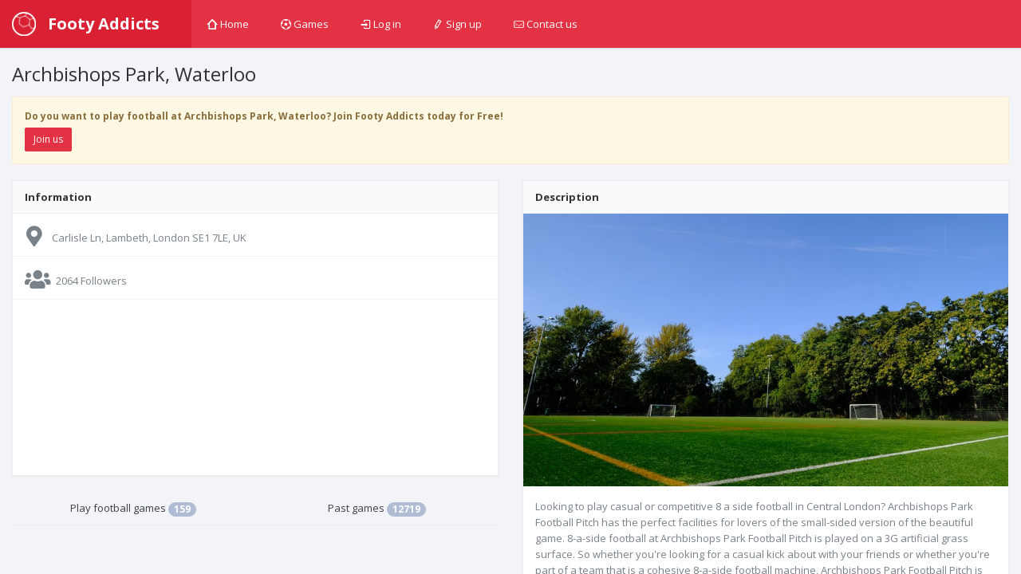

--- FILE ---
content_type: text/html; charset=utf-8
request_url: https://footyaddicts.com/football-venues/626-archbishops-park-waterloo-greater-london?page=253
body_size: 4622
content:
<!DOCTYPE html>
<html class='app'>
<head>
<title>Archbishops Park, Waterloo, Greater London, Football Venue | Footy Addicts - Play and find football games</title>
<meta name="description" content="Play football now - 5 a side football at Archbishops Park, Waterloo. Located in Carlisle Ln, Lambeth, London SE1 7LE, UK">
<meta name="keywords" content="football, venue, game">
<meta property="og:title" content="Archbishops Park, Waterloo, Greater London, Football Venue">
<link rel="shortcut icon" type="image/svg+xml" href="https://footyaddicts.com/vite/assets/favicon-NhcIk0bS.svg" />
<meta content='width=device-width, initial-scale=1, maximum-scale=1' name='viewport'>
<meta content='Footy Addicts is a social platform that connects football enthusiasts in your city. People use Footy Addicts to play football, organize games, socialize, keep fit and have fun!' name='description'>
<meta content='football games, play football, 5 a side, playfootball, 5 a side football, 5 side football, footballgames, play soccer' name='keywords'>
<link rel="stylesheet" media="all" href="https://footyaddicts.com/vite/assets/application-hwpgi4aT.css" />
<script src='https://js.braintreegateway.com/js/braintree-2.27.0.min.js'></script>
<script src='https://js.stripe.com/v3/'></script>
<script>
  (g=>{var h,a,k,p="The Google Maps JavaScript API",c="google",l="importLibrary",q="__ib__",m=document,b=window;b=b[c]||(b[c]={});var d=b.maps||(b.maps={}),r=new Set,e=new URLSearchParams,u=()=>h||(h=new Promise(async(f,n)=>{await (a=m.createElement("script"));e.set("libraries",[...r]+"");for(k in g)e.set(k.replace(/[A-Z]/g,t=>"_"+t[0].toLowerCase()),g[k]);e.set("callback",c+".maps."+q);a.src=`https://maps.${c}apis.com/maps/api/js?`+e;d[q]=f;a.onerror=()=>h=n(Error(p+" could not load."));a.nonce=m.querySelector("script[nonce]")?.nonce||"";m.head.append(a)}));d[l]?console.warn(p+" only loads once. Ignoring:",g):d[l]=(f,...n)=>r.add(f)&&u().then(()=>d[l](f,...n))})({
    language: "en",
    region: "GB",
    key: "AIzaSyDO3TU6H0xGeJL0bMD5FY8fJJDW_55uEUE",
    v: "weekly",
  });
</script>
<script>
//<![CDATA[
window.data={};data.stripe="pk_live_EzkEhpchIauv1CSjov3U04XZ";data.controller="Venues";data.action="show";data.locale="en";data.venue={"id":626,"name":"Archbishops Park, Waterloo","description":"Looking to play casual or competitive 8 a side football in Central London? Archbishops Park Football Pitch has the perfect facilities for lovers of the small-sided version of the beautiful game. 8-a-side football at Archbishops Park Football Pitch is played on a 3G artificial grass surface. So whether you're looking for a casual kick about with your friends or whether you're part of a team that is a cohesive 8-a-side football machine, Archbishops Park Football Pitch is the right choice for you.\r\n\r\nThe closest station when travelling is Waterloo or North Lambeth. The facility is located a short walk from here - for more details on how to access the facility please contact the venue.\r\n\r\n**Facilities**\r\n\r\n- 4G artificial pitch. Astro trainers only. No moulds or metal studs\r\n- Entrances on Lambeth Road / Carlisle Lane\r\n- Pitch located in the middle of park (cannot miss it)\r\n- Changing rooms and showers available\r\n- Limited street-parking available","address":"Carlisle Ln, Lambeth, London SE1 7LE, UK","latitude":51.496481,"longitude":-0.1155744,"location":[-0.1155744,51.496481],"followersCount":2064,"gamesCount":18095,"upcomingGamesCount":159,"timeZone":"Europe/London","followedByMe":false,"rating":4.5,"distance":0,"coverUrl":null,"ability":null,"phoneNumber":"02070955100","websiteUrl":"https://www.lambeth.gov.uk/leisure-centres/archbishops-park-sports-facilities","instagramUrl":"","facebookUrl":"","pitchesSummary":"Full 11 a side pitch, splitted in 2 x 8 a sides","publicTransport":""};
//]]>
</script>


<script src="https://footyaddicts.com/vite/assets/application-gnLc3F0Y.js" crossorigin="anonymous" type="module"></script><link rel="modulepreload" href="https://footyaddicts.com/vite/assets/client-zzaXh-3L.js" as="script" crossorigin="anonymous">
<link rel="modulepreload" href="https://footyaddicts.com/vite/assets/Chart-dkvg40Wx.js" as="script" crossorigin="anonymous">
<link rel="modulepreload" href="https://footyaddicts.com/vite/assets/money-fns-WzRHQ0yn.js" as="script" crossorigin="anonymous">
<link rel="modulepreload" href="https://footyaddicts.com/vite/assets/jsx-runtime-WFHcf0Ur.js" as="script" crossorigin="anonymous">
<meta name="csrf-param" content="authenticity_token" />
<meta name="csrf-token" content="2w3p6UoejdfJ+OTkWQko5RA56uuyKIdt9F1aJkfTIbDfRZ/pq5e5E+KoYbd1NpPZKp/1XGMpcRfdskq+jl9yrw==" />
</head>
<body id='venues_show'>
<div class='device-xs visible-xs'></div>
<div class='device-sm visible-sm'></div>
<div class='device-md visible-md'></div>
<div class='device-lg visible-lg'></div>
<section class='vbox'>
<header class='header header-md navbar navbar-fixed-top-xs box-shadow bg-danger'>
<div class='navbar-header aside-md dk'>
<a class='btn btn-link visible-xs' data-target='.mainmenu' data-toggle='dropdown'>
<i class='fas fa-bars'></i>
</a>
<a class='navbar-brand' href='/'>
<img class="m-r-sm hidden-sm hidden-xs" src="https://footyaddicts.com/vite/assets/ball-white-LEP5LFxk.png" />
<span class='hidden-nav-xs'>Footy Addicts</span>
</a>
<a class='btn btn-link visible-xs' data-target='.user' data-toggle='dropdown'>
<i class='fas fa-cog'></i>
</a>
</div>
<ul class='nav navbar-nav m-n hidden-xs nav-user mainmenu'>
<!-- / TODO: This should be a navigation helper -->
<ul class='nav navbar-nav m-n hidden-xs nav-user mainmenu'>
<li>
<a href="/"><i class='i i-home'></i>
Home
</a></li>
<li>
<a href="/football-games"><i class='i i-football'></i>
Games
</a></li>
<li>
<a href="/users/sign_in"><i class='i i-login'></i>
Log in
</a></li>
<li>
<a href="/users/sign_up"><i class='i i-pencil'></i>
Sign up
</a></li>
<li>
<a data-uv-lightbox='classic_widget' data-uv-link-color='#007dbf' data-uv-mode='support' data-uv-primary-color='#ff0000' href='javascript:void(0)'>
<i class='i i-mail'></i>
Contact us
</a>
</li>
</ul>
</ul>
</header>
<section>
<section class='hbox stretch'>
<section id='content'>
<section class='vbox'>
<section class='scrollable'>
<h3 class='m-l m-b text-black'>
Archbishops Park, Waterloo

</h3>
<div class='row-fluid'>
<div class='col-lg-12'>
<div class='alert alert-warning'>
<p>Do you want to play football at Archbishops Park, Waterloo? Join Footy Addicts today for Free!</p>
<p>
<a class="btn btn-sm btn-danger" href="/users/sign_up">Join us</a>
</p>
</div>

</div>
<div class='col-lg-6'>
<div class='panel panel-default'>
<div class='panel-heading b-b'>
<div class='font-bold text-black'>Information</div>
</div>
<ul class='list-group alt'>
<li class='list-group-item'>
<div class='media'>
<div class='pull-right m-t-xs'>

</div>
<span class='pull-left thumb-sm text-center'>
<i class="fas fa-map-marker-alt fa-2x m-t-xs"></i>
</span>
<div class='media-body'>
<div class='m-t-sm'>Carlisle Ln, Lambeth, London SE1 7LE, UK</div>
</div>
</div>
</li>
<li class='list-group-item'>
<div class='media'>
<span class='pull-left thumb-sm text-center'>
<i class="fas fa-users fa-2x m-t-xs"></i>
</span>
<div class='media-body'>
<div class='m-t-sm m-l-xs'>2064 Followers</div>
</div>
</div>
</li>
<li class='list-group-item'>
<div class='gmap' id='gmap_geocoding'></div>
</li>
</ul>
</div>
<ul class='nav nav-tabs nav-justified'>
<li>
<a data-toggle="tab" href="#upcoming">Play football games
<span class='badge'>159</span>
</a></li>
<li>
<a data-toggle="tab" href="#past">Past games
<span class='badge'>12719</span>
</a></li>
</ul>
<div class='tab-content'>
<div class='tab-pane panel' id='upcoming'>
<ul class='list-group no-borders'>
<li class='list-group-item media m-t-xs'>
<h4 class='text-black media-heading text-center m-t-lg'>
No games at the moment
</h4>
</li>
<li class='list-group-item'>  <nav class="pagination" role="navigation" aria-label="pager">
    <span class="first">
  <a href="/football-venues/626-archbishops-park-waterloo-greater-london#upcoming">&laquo; First</a>
</span>

    <span class="prev">
  <a rel="prev" href="/football-venues/626-archbishops-park-waterloo-greater-london?page=252#upcoming">&lsaquo; Prev</a>
</span>

        <span class="page gap">&hellip;</span>

  </nav>
</li>
</ul>
</div>
<div class='tab-pane panel' id='past'>
<ul class='list-group no-borders'>
<li class='list-group-item'>
<strong>Tuesday, Apr 25</strong>
</li>
<li class='list-group-item media m-t-xs list-group-item-game' data-id='211322' data-latitude='51.496481' data-longitude='-0.1155744' data-venue-id='626'>
<div class='pull-left text-center m-t-xs' style='width: 70px'>
<h3 class='m-n text-black'>12:00</h3>
<h5 class='m-n text-black'>PM</h5>
</div>
<div class='pull-right text-center' style='width: 90px'>
<i class="fas fa-star"></i><i class="fas fa-star"></i><i class="fas fa-star"></i><i class="fas fa-star"></i><i class="fas fa-star"></i>
<div class='text-black font-bold'>
£7.50
</div>
<span class='label label-default'>
18 / 18
</span>
</div>
<div class='game-title text-black media-heading'>

<a class="h4" href="/football-games/211322-9-a-side-football-archbishops-park-waterloo-greater-london">Archbishops Park, Waterloo</a>

<div class='visible-xs-block visible-sm-block visible-md-block visible-lg-inline'>
<a class="label label-default m-r-xs" href="/football-games?q%5Btags_name_eq%5D=waterloo">#waterloo</a><a class="label label-default m-r-xs" href="/football-games?q%5Btags_name_eq%5D=centrallondon">#centrallondon</a>
</div>
</div>
</li>

<li class='list-group-item'>
<strong>Monday, Apr 24</strong>
</li>
<li class='list-group-item media m-t-xs list-group-item-game' data-id='211267' data-latitude='51.496481' data-longitude='-0.1155744' data-venue-id='626'>
<div class='pull-left text-center m-t-xs' style='width: 70px'>
<h3 class='m-n text-black'> 3:00</h3>
<h5 class='m-n text-black'>PM</h5>
</div>
<div class='pull-right text-center' style='width: 90px'>
<i class="fas fa-star"></i><i class="fas fa-star"></i><i class="fas fa-star"></i><i class="fas fa-star"></i><i class="fas fa-star"></i>
<div class='text-black font-bold'>
£7.50
</div>
<span class='label label-default'>
18 / 18
</span>
</div>
<div class='game-title text-black media-heading'>

<a class="h4" href="/football-games/211267-9-a-side-football-archbishops-park-waterloo-greater-london">Archbishops Park, Waterloo</a>

<div class='visible-xs-block visible-sm-block visible-md-block visible-lg-inline'>
<a class="label label-default m-r-xs" href="/football-games?q%5Btags_name_eq%5D=waterloo">#waterloo</a><a class="label label-default m-r-xs" href="/football-games?q%5Btags_name_eq%5D=centrallondon">#centrallondon</a>
</div>
</div>
</li>

<li class='list-group-item media m-t-xs list-group-item-game' data-id='211265' data-latitude='51.496481' data-longitude='-0.1155744' data-venue-id='626'>
<div class='pull-left text-center m-t-xs' style='width: 70px'>
<h3 class='m-n text-black'> 1:00</h3>
<h5 class='m-n text-black'>PM</h5>
</div>
<div class='pull-right text-center' style='width: 90px'>

<div class='text-black font-bold'>
£7.50
</div>
<span class='label label-info'>
17 / 18
</span>
</div>
<div class='game-title text-black media-heading'>

<a class="h4" href="/football-games/211265-9-a-side-football-archbishops-park-waterloo-greater-london">Archbishops Park, Waterloo</a>

<div class='visible-xs-block visible-sm-block visible-md-block visible-lg-inline'>
<a class="label label-default m-r-xs" href="/football-games?q%5Btags_name_eq%5D=waterloo">#waterloo</a><a class="label label-default m-r-xs" href="/football-games?q%5Btags_name_eq%5D=centrallondon">#centrallondon</a>
</div>
</div>
</li>

<li class='list-group-item media m-t-xs list-group-item-game' data-id='211237' data-latitude='51.496481' data-longitude='-0.1155744' data-venue-id='626'>
<div class='pull-left text-center m-t-xs' style='width: 70px'>
<h3 class='m-n text-black'>12:00</h3>
<h5 class='m-n text-black'>PM</h5>
</div>
<div class='pull-right text-center' style='width: 90px'>

<div class='text-black font-bold'>
£7.50
</div>
<span class='label label-default'>
18 / 18
</span>
</div>
<div class='game-title text-black media-heading'>

<a class="h4" href="/football-games/211237-9-a-side-football-archbishops-park-waterloo-greater-london">Archbishops Park, Waterloo</a>

<div class='visible-xs-block visible-sm-block visible-md-block visible-lg-inline'>
<a class="label label-default m-r-xs" href="/football-games?q%5Btags_name_eq%5D=waterloo">#waterloo</a><a class="label label-default m-r-xs" href="/football-games?q%5Btags_name_eq%5D=centrallondon">#centrallondon</a>
</div>
</div>
</li>

<li class='list-group-item'>
<strong>Sunday, Apr 23</strong>
</li>
<li class='list-group-item media m-t-xs list-group-item-game' data-id='211168' data-latitude='51.496481' data-longitude='-0.1155744' data-venue-id='626'>
<div class='pull-left text-center m-t-xs' style='width: 70px'>
<h3 class='m-n text-black'> 5:00</h3>
<h5 class='m-n text-black'>PM</h5>
</div>
<div class='pull-right text-center' style='width: 90px'>

<div class='text-black font-bold'>
£8.00
</div>
<span class='label label-default'>
18 / 18
</span>
</div>
<div class='game-title text-black media-heading'>

<a class="h4" href="/football-games/211168-9-a-side-football-archbishops-park-waterloo-greater-london">Archbishops Park, Waterloo</a>

<div class='visible-xs-block visible-sm-block visible-md-block visible-lg-inline'>
<a class="label label-default m-r-xs" href="/football-games?q%5Btags_name_eq%5D=waterloo">#waterloo</a><a class="label label-default m-r-xs" href="/football-games?q%5Btags_name_eq%5D=centrallondon">#centrallondon</a>
</div>
</div>
</li>

<li class='list-group-item media m-t-xs list-group-item-game' data-id='211097' data-latitude='51.496481' data-longitude='-0.1155744' data-venue-id='626'>
<div class='pull-left text-center m-t-xs' style='width: 70px'>
<h3 class='m-n text-black'> 4:00</h3>
<h5 class='m-n text-black'>PM</h5>
</div>
<div class='pull-right text-center' style='width: 90px'>
<i class="fas fa-star"></i><i class="fas fa-star"></i><i class="fas fa-star"></i><i class="fas fa-star"></i><i class="fas fa-star"></i>
<div class='text-black font-bold'>
£8.00
</div>
<span class='label label-default'>
18 / 18
</span>
</div>
<div class='game-title text-black media-heading'>

<a class="h4" href="/football-games/211097-9-a-side-football-archbishops-park-waterloo-greater-london">Archbishops Park, Waterloo</a>

<div class='visible-xs-block visible-sm-block visible-md-block visible-lg-inline'>
<a class="label label-default m-r-xs" href="/football-games?q%5Btags_name_eq%5D=waterloo">#waterloo</a><a class="label label-default m-r-xs" href="/football-games?q%5Btags_name_eq%5D=centrallondon">#centrallondon</a>
</div>
</div>
</li>

<li class='list-group-item media m-t-xs list-group-item-game' data-id='211135' data-latitude='51.496481' data-longitude='-0.1155744' data-venue-id='626'>
<div class='pull-left text-center m-t-xs' style='width: 70px'>
<h3 class='m-n text-black'> 3:00</h3>
<h5 class='m-n text-black'>PM</h5>
</div>
<div class='pull-right text-center' style='width: 90px'>
<i class="fas fa-star"></i><i class="fas fa-star"></i><i class="fas fa-star"></i><i class="fas fa-star"></i><i class="fas fa-star"></i>
<div class='text-black font-bold'>
£8.00
</div>
<span class='label label-info'>
15 / 16
</span>
</div>
<div class='game-title text-black media-heading'>

<a class="h4" href="/football-games/211135-8-a-side-football-archbishops-park-waterloo-greater-london">Archbishops Park, Waterloo</a>

<div class='visible-xs-block visible-sm-block visible-md-block visible-lg-inline'>
<a class="label label-default m-r-xs" href="/football-games?q%5Btags_name_eq%5D=waterloo">#waterloo</a><a class="label label-default m-r-xs" href="/football-games?q%5Btags_name_eq%5D=centrallondon">#centrallondon</a>
</div>
</div>
</li>

<li class='list-group-item media m-t-xs list-group-item-game' data-id='211136' data-latitude='51.496481' data-longitude='-0.1155744' data-venue-id='626'>
<div class='pull-left text-center m-t-xs' style='width: 70px'>
<h3 class='m-n text-black'> 2:00</h3>
<h5 class='m-n text-black'>PM</h5>
</div>
<div class='pull-right text-center' style='width: 90px'>

<div class='text-black font-bold'>
£8.00
</div>
<span class='label label-default'>
16 / 16
</span>
</div>
<div class='game-title text-black media-heading'>

<a class="h4" href="/football-games/211136-8-a-side-football-archbishops-park-waterloo-greater-london">Archbishops Park, Waterloo</a>

<div class='visible-xs-block visible-sm-block visible-md-block visible-lg-inline'>
<a class="label label-default m-r-xs" href="/football-games?q%5Btags_name_eq%5D=waterloo">#waterloo</a><a class="label label-default m-r-xs" href="/football-games?q%5Btags_name_eq%5D=centrallondon">#centrallondon</a>
</div>
</div>
</li>

<li class='list-group-item media m-t-xs list-group-item-game' data-id='211083' data-latitude='51.496481' data-longitude='-0.1155744' data-venue-id='626'>
<div class='pull-left text-center m-t-xs' style='width: 70px'>
<h3 class='m-n text-black'> 1:00</h3>
<h5 class='m-n text-black'>PM</h5>
</div>
<div class='pull-right text-center' style='width: 90px'>

<div class='text-black font-bold'>
£8.00
</div>
<span class='label label-default'>
16 / 16
</span>
</div>
<div class='game-title text-black media-heading'>

<a class="h4" href="/football-games/211083-8-a-side-football-archbishops-park-waterloo-greater-london">Archbishops Park, Waterloo</a>

<div class='visible-xs-block visible-sm-block visible-md-block visible-lg-inline'>
<a class="label label-default m-r-xs" href="/football-games?q%5Btags_name_eq%5D=waterloo">#waterloo</a><a class="label label-default m-r-xs" href="/football-games?q%5Btags_name_eq%5D=centrallondon">#centrallondon</a>
</div>
</div>
</li>

<li class='list-group-item media m-t-xs list-group-item-game' data-id='211085' data-latitude='51.496481' data-longitude='-0.1155744' data-venue-id='626'>
<div class='pull-left text-center m-t-xs' style='width: 70px'>
<h3 class='m-n text-black'> 1:00</h3>
<h5 class='m-n text-black'>PM</h5>
</div>
<div class='pull-right text-center' style='width: 90px'>

<div class='text-black font-bold'>
£8.00
</div>
<span class='label label-default'>
16 / 16
</span>
</div>
<div class='game-title text-black media-heading'>

<a class="h4" href="/football-games/211085-8-a-side-football-archbishops-park-waterloo-greater-london">Archbishops Park, Waterloo</a>

<div class='visible-xs-block visible-sm-block visible-md-block visible-lg-inline'>
<a class="label label-default m-r-xs" href="/football-games?q%5Btags_name_eq%5D=waterloo">#waterloo</a><a class="label label-default m-r-xs" href="/football-games?q%5Btags_name_eq%5D=centrallondon">#centrallondon</a>
</div>
</div>
</li>

<li class='list-group-item media m-t-xs list-group-item-game' data-id='211082' data-latitude='51.496481' data-longitude='-0.1155744' data-venue-id='626'>
<div class='pull-left text-center m-t-xs' style='width: 70px'>
<h3 class='m-n text-black'>12:00</h3>
<h5 class='m-n text-black'>PM</h5>
</div>
<div class='pull-right text-center' style='width: 90px'>

<div class='text-black font-bold'>
£8.00
</div>
<span class='label label-info'>
15 / 16
</span>
</div>
<div class='game-title text-black media-heading'>

<a class="h4" href="/football-games/211082-8-a-side-football-archbishops-park-waterloo-greater-london">Archbishops Park, Waterloo</a>

<div class='visible-xs-block visible-sm-block visible-md-block visible-lg-inline'>
<a class="label label-default m-r-xs" href="/football-games?q%5Btags_name_eq%5D=waterloo">#waterloo</a><a class="label label-default m-r-xs" href="/football-games?q%5Btags_name_eq%5D=centrallondon">#centrallondon</a>
</div>
</div>
</li>

<li class='list-group-item media m-t-xs list-group-item-game' data-id='211084' data-latitude='51.496481' data-longitude='-0.1155744' data-venue-id='626'>
<div class='pull-left text-center m-t-xs' style='width: 70px'>
<h3 class='m-n text-black'>12:00</h3>
<h5 class='m-n text-black'>PM</h5>
</div>
<div class='pull-right text-center' style='width: 90px'>

<div class='text-black font-bold'>
£8.00
</div>
<span class='label label-info'>
15 / 16
</span>
</div>
<div class='game-title text-black media-heading'>

<a class="h4" href="/football-games/211084-8-a-side-football-archbishops-park-waterloo-greater-london">Archbishops Park, Waterloo</a>

<div class='visible-xs-block visible-sm-block visible-md-block visible-lg-inline'>
<a class="label label-default m-r-xs" href="/football-games?q%5Btags_name_eq%5D=waterloo">#waterloo</a><a class="label label-default m-r-xs" href="/football-games?q%5Btags_name_eq%5D=centrallondon">#centrallondon</a>
</div>
</div>
</li>

<li class='list-group-item media m-t-xs list-group-item-game' data-id='211134' data-latitude='51.496481' data-longitude='-0.1155744' data-venue-id='626'>
<div class='pull-left text-center m-t-xs' style='width: 70px'>
<h3 class='m-n text-black'> 9:00</h3>
<h5 class='m-n text-black'>AM</h5>
</div>
<div class='pull-right text-center' style='width: 90px'>

<div class='text-black font-bold'>
£10.00
</div>
<span class='label label-default'>
18 / 18
</span>
</div>
<div class='game-title text-black media-heading'>

<a class="h4" href="/football-games/211134-9-a-side-football-archbishops-park-waterloo-greater-london">Archbishops Park, Waterloo</a>

<div class='visible-xs-block visible-sm-block visible-md-block visible-lg-inline'>
<a class="label label-default m-r-xs" href="/football-games?q%5Btags_name_eq%5D=90mins">#90mins</a><a class="label label-default m-r-xs" href="/football-games?q%5Btags_name_eq%5D=centrallondon">#centrallondon</a>
</div>
</div>
</li>

<li class='list-group-item'>
<strong>Saturday, Apr 22</strong>
</li>
<li class='list-group-item media m-t-xs list-group-item-game' data-id='211031' data-latitude='51.496481' data-longitude='-0.1155744' data-venue-id='626'>
<div class='pull-left text-center m-t-xs' style='width: 70px'>
<h3 class='m-n text-black'> 5:00</h3>
<h5 class='m-n text-black'>PM</h5>
</div>
<div class='pull-right text-center' style='width: 90px'>
<i class="fas fa-star"></i><i class="fas fa-star"></i><i class="fas fa-star"></i><i class="far fa-star"></i><i class="far fa-star"></i>
<div class='text-black font-bold'>
£8.00
</div>
<span class='label label-default'>
18 / 18
</span>
</div>
<div class='game-title text-black media-heading'>

<a class="h4" href="/football-games/211031-9-a-side-football-archbishops-park-waterloo-greater-london">Archbishops Park, Waterloo</a>

<div class='visible-xs-block visible-sm-block visible-md-block visible-lg-inline'>
<a class="label label-default m-r-xs" href="/football-games?q%5Btags_name_eq%5D=waterloo">#waterloo</a><a class="label label-default m-r-xs" href="/football-games?q%5Btags_name_eq%5D=centrallondon">#centrallondon</a>
</div>
</div>
</li>

<li class='list-group-item media m-t-xs list-group-item-game' data-id='211039' data-latitude='51.496481' data-longitude='-0.1155744' data-venue-id='626'>
<div class='pull-left text-center m-t-xs' style='width: 70px'>
<h3 class='m-n text-black'> 4:00</h3>
<h5 class='m-n text-black'>PM</h5>
</div>
<div class='pull-right text-center' style='width: 90px'>
<i class="fas fa-star"></i><i class="fas fa-star"></i><i class="fas fa-star"></i><i class="fas fa-star"></i><i class="far fa-star"></i>
<div class='text-black font-bold'>
£8.00
</div>
<span class='label label-default'>
18 / 18
</span>
</div>
<div class='game-title text-black media-heading'>

<a class="h4" href="/football-games/211039-9-a-side-football-archbishops-park-waterloo-greater-london">Archbishops Park, Waterloo</a>

<div class='visible-xs-block visible-sm-block visible-md-block visible-lg-inline'>
<a class="label label-default m-r-xs" href="/football-games?q%5Btags_name_eq%5D=competitive">#competitive</a><a class="label label-default m-r-xs" href="/football-games?q%5Btags_name_eq%5D=centrallondon">#centrallondon</a>
</div>
</div>
</li>

<li class='list-group-item media m-t-xs list-group-item-game' data-id='210905' data-latitude='51.496481' data-longitude='-0.1155744' data-venue-id='626'>
<div class='pull-left text-center m-t-xs' style='width: 70px'>
<h3 class='m-n text-black'> 1:00</h3>
<h5 class='m-n text-black'>PM</h5>
</div>
<div class='pull-right text-center' style='width: 90px'>
<i class="fas fa-star"></i><i class="fas fa-star"></i><i class="fas fa-star"></i><i class="fas fa-star"></i><i class="fas fa-star"></i>
<div class='text-black font-bold'>
£8.00
</div>
<span class='label label-default'>
16 / 16
</span>
</div>
<div class='game-title text-black media-heading'>

<a class="h4" href="/football-games/210905-8-a-side-football-archbishops-park-waterloo-greater-london">Archbishops Park, Waterloo</a>

<div class='visible-xs-block visible-sm-block visible-md-block visible-lg-inline'>
<a class="label label-default m-r-xs" href="/football-games?q%5Btags_name_eq%5D=waterloo">#waterloo</a><a class="label label-default m-r-xs" href="/football-games?q%5Btags_name_eq%5D=centrallondon">#centrallondon</a>
</div>
</div>
</li>

<li class='list-group-item media m-t-xs list-group-item-game' data-id='210997' data-latitude='51.496481' data-longitude='-0.1155744' data-venue-id='626'>
<div class='pull-left text-center m-t-xs' style='width: 70px'>
<h3 class='m-n text-black'> 1:00</h3>
<h5 class='m-n text-black'>PM</h5>
</div>
<div class='pull-right text-center' style='width: 90px'>

<div class='text-black font-bold'>
£8.00
</div>
<span class='label label-default'>
16 / 16
</span>
</div>
<div class='game-title text-black media-heading'>

<a class="h4" href="/football-games/210997-8-a-side-football-archbishops-park-waterloo-greater-london">Archbishops Park, Waterloo</a>

<div class='visible-xs-block visible-sm-block visible-md-block visible-lg-inline'>
<a class="label label-default m-r-xs" href="/football-games?q%5Btags_name_eq%5D=waterloo">#waterloo</a><a class="label label-default m-r-xs" href="/football-games?q%5Btags_name_eq%5D=gamerecorded">#gamerecorded</a>
</div>
</div>
</li>

<li class='list-group-item media m-t-xs list-group-item-game' data-id='210982' data-latitude='51.496481' data-longitude='-0.1155744' data-venue-id='626'>
<div class='pull-left text-center m-t-xs' style='width: 70px'>
<h3 class='m-n text-black'>12:00</h3>
<h5 class='m-n text-black'>PM</h5>
</div>
<div class='pull-right text-center' style='width: 90px'>
<i class="fas fa-star"></i><i class="fas fa-star"></i><i class="far fa-star"></i><i class="far fa-star"></i><i class="far fa-star"></i>
<div class='text-black font-bold'>
£8.00
</div>
<span class='label label-info'>
17 / 18
</span>
</div>
<div class='game-title text-black media-heading'>

<a class="h4" href="/football-games/210982-9-a-side-football-archbishops-park-waterloo-greater-london">Archbishops Park, Waterloo</a>

<div class='visible-xs-block visible-sm-block visible-md-block visible-lg-inline'>
<a class="label label-default m-r-xs" href="/football-games?q%5Btags_name_eq%5D=waterloo">#waterloo</a><a class="label label-default m-r-xs" href="/football-games?q%5Btags_name_eq%5D=centrallondon">#centrallondon</a>
</div>
</div>
</li>

<li class='list-group-item media m-t-xs list-group-item-game' data-id='210985' data-latitude='51.496481' data-longitude='-0.1155744' data-venue-id='626'>
<div class='pull-left text-center m-t-xs' style='width: 70px'>
<h3 class='m-n text-black'>12:00</h3>
<h5 class='m-n text-black'>PM</h5>
</div>
<div class='pull-right text-center' style='width: 90px'>

<div class='text-black font-bold'>
£8.00
</div>
<span class='label label-default'>
18 / 18
</span>
</div>
<div class='game-title text-black media-heading'>

<a class="h4" href="/football-games/210985-9-a-side-football-archbishops-park-waterloo-greater-london">Archbishops Park, Waterloo</a>

<div class='visible-xs-block visible-sm-block visible-md-block visible-lg-inline'>
<a class="label label-default m-r-xs" href="/football-games?q%5Btags_name_eq%5D=waterloo">#waterloo</a><a class="label label-default m-r-xs" href="/football-games?q%5Btags_name_eq%5D=rightpitch">#rightpitch</a>
</div>
</div>
</li>

<li class='list-group-item'>
<strong>Friday, Apr 21</strong>
</li>
<li class='list-group-item media m-t-xs list-group-item-game' data-id='210841' data-latitude='51.496481' data-longitude='-0.1155744' data-venue-id='626'>
<div class='pull-left text-center m-t-xs' style='width: 70px'>
<h3 class='m-n text-black'> 4:00</h3>
<h5 class='m-n text-black'>PM</h5>
</div>
<div class='pull-right text-center' style='width: 90px'>

<div class='text-black font-bold'>
£7.50
</div>
<span class='label label-default'>
18 / 18
</span>
</div>
<div class='game-title text-black media-heading'>

<a class="h4" href="/football-games/210841-9-a-side-football-archbishops-park-waterloo-greater-london">Archbishops Park, Waterloo</a>

<div class='visible-xs-block visible-sm-block visible-md-block visible-lg-inline'>
<a class="label label-default m-r-xs" href="/football-games?q%5Btags_name_eq%5D=competitive">#competitive</a><a class="label label-default m-r-xs" href="/football-games?q%5Btags_name_eq%5D=centrallondon">#centrallondon</a>
</div>
</div>
</li>

<li class='list-group-item media m-t-xs list-group-item-game' data-id='210771' data-latitude='51.496481' data-longitude='-0.1155744' data-venue-id='626'>
<div class='pull-left text-center m-t-xs' style='width: 70px'>
<h3 class='m-n text-black'> 1:00</h3>
<h5 class='m-n text-black'>PM</h5>
</div>
<div class='pull-right text-center' style='width: 90px'>

<div class='text-black font-bold'>
£7.50
</div>
<span class='label label-info'>
17 / 18
</span>
</div>
<div class='game-title text-black media-heading'>

<a class="h4" href="/football-games/210771-9-a-side-football-archbishops-park-waterloo-greater-london">Archbishops Park, Waterloo</a>

<div class='visible-xs-block visible-sm-block visible-md-block visible-lg-inline'>
<a class="label label-default m-r-xs" href="/football-games?q%5Btags_name_eq%5D=waterloo">#waterloo</a><a class="label label-default m-r-xs" href="/football-games?q%5Btags_name_eq%5D=centrallondon">#centrallondon</a>
</div>
</div>
</li>

<li class='list-group-item media m-t-xs list-group-item-game' data-id='210770' data-latitude='51.496481' data-longitude='-0.1155744' data-venue-id='626'>
<div class='pull-left text-center m-t-xs' style='width: 70px'>
<h3 class='m-n text-black'>12:00</h3>
<h5 class='m-n text-black'>PM</h5>
</div>
<div class='pull-right text-center' style='width: 90px'>
<i class="fas fa-star"></i><i class="fas fa-star"></i><i class="fas fa-star"></i><i class="fas fa-star"></i><i class="fas fa-star"></i>
<div class='text-black font-bold'>
£7.50
</div>
<span class='label label-default'>
18 / 18
</span>
</div>
<div class='game-title text-black media-heading'>

<a class="h4" href="/football-games/210770-9-a-side-football-archbishops-park-waterloo-greater-london">Archbishops Park, Waterloo</a>

<div class='visible-xs-block visible-sm-block visible-md-block visible-lg-inline'>
<a class="label label-default m-r-xs" href="/football-games?q%5Btags_name_eq%5D=waterloo">#waterloo</a><a class="label label-default m-r-xs" href="/football-games?q%5Btags_name_eq%5D=centrallondon">#centrallondon</a>
</div>
</div>
</li>

<li class='list-group-item'>
<strong>Thursday, Apr 20</strong>
</li>
<li class='list-group-item media m-t-xs list-group-item-game' data-id='210830' data-latitude='51.496481' data-longitude='-0.1155744' data-venue-id='626'>
<div class='pull-left text-center m-t-xs' style='width: 70px'>
<h3 class='m-n text-black'> 6:30</h3>
<h5 class='m-n text-black'>PM</h5>
</div>
<div class='pull-right text-center' style='width: 90px'>
<i class="fas fa-star"></i><i class="fas fa-star"></i><i class="fas fa-star"></i><i class="fas fa-star"></i><i class="fas fa-star"></i>
<div class='text-black font-bold'>
£15.00
</div>
<span class='label label-default'>
18 / 18
</span>
</div>
<div class='game-title text-black media-heading'>

<a class="h4" href="/football-games/210830-9-a-side-football-archbishops-park-waterloo-greater-london">Archbishops Park, Waterloo</a>

<div class='visible-xs-block visible-sm-block visible-md-block visible-lg-inline'>
<div class='label bg-danger text-center'>Men</div>
<a class="label label-default m-r-xs" href="/football-games?q%5Btags_name_eq%5D=competitive">#competitive</a><a class="label label-default m-r-xs" href="/football-games?q%5Btags_name_eq%5D=90mins">#90mins</a>
</div>
</div>
</li>

<li class='list-group-item media m-t-xs list-group-item-game' data-id='210642' data-latitude='51.496481' data-longitude='-0.1155744' data-venue-id='626'>
<div class='pull-left text-center m-t-xs' style='width: 70px'>
<h3 class='m-n text-black'> 1:00</h3>
<h5 class='m-n text-black'>PM</h5>
</div>
<div class='pull-right text-center' style='width: 90px'>

<div class='text-black font-bold'>
£7.50
</div>
<span class='label label-info'>
17 / 18
</span>
</div>
<div class='game-title text-black media-heading'>

<a class="h4" href="/football-games/210642-9-a-side-football-archbishops-park-waterloo-greater-london">Archbishops Park, Waterloo</a>

<div class='visible-xs-block visible-sm-block visible-md-block visible-lg-inline'>
<a class="label label-default m-r-xs" href="/football-games?q%5Btags_name_eq%5D=waterloo">#waterloo</a><a class="label label-default m-r-xs" href="/football-games?q%5Btags_name_eq%5D=centrallondon">#centrallondon</a>
</div>
</div>
</li>

<li class='list-group-item media m-t-xs list-group-item-game' data-id='210686' data-latitude='51.496481' data-longitude='-0.1155744' data-venue-id='626'>
<div class='pull-left text-center m-t-xs' style='width: 70px'>
<h3 class='m-n text-black'>12:00</h3>
<h5 class='m-n text-black'>PM</h5>
</div>
<div class='pull-right text-center' style='width: 90px'>
<i class="fas fa-star"></i><i class="fas fa-star"></i><i class="fas fa-star"></i><i class="fas fa-star"></i><i class="fas fa-star"></i>
<div class='text-black font-bold'>
£7.50
</div>
<span class='label label-default'>
18 / 18
</span>
</div>
<div class='game-title text-black media-heading'>

<a class="h4" href="/football-games/210686-9-a-side-football-archbishops-park-waterloo-greater-london">Archbishops Park, Waterloo</a>

<div class='visible-xs-block visible-sm-block visible-md-block visible-lg-inline'>
<a class="label label-default m-r-xs" href="/football-games?q%5Btags_name_eq%5D=waterloo">#waterloo</a><a class="label label-default m-r-xs" href="/football-games?q%5Btags_name_eq%5D=centrallondon">#centrallondon</a>
</div>
</div>
</li>

<li class='list-group-item'>  <nav class="pagination" role="navigation" aria-label="pager">
    <span class="first">
  <a href="/football-venues/626-archbishops-park-waterloo-greater-london#past">&laquo; First</a>
</span>

    <span class="prev">
  <a rel="prev" href="/football-venues/626-archbishops-park-waterloo-greater-london?page=252#past">&lsaquo; Prev</a>
</span>

        <span class="page gap">&hellip;</span>

        <span class="page">
  <a href="/football-venues/626-archbishops-park-waterloo-greater-london?page=249#past">249</a>
</span>

        <span class="page">
  <a href="/football-venues/626-archbishops-park-waterloo-greater-london?page=250#past">250</a>
</span>

        <span class="page">
  <a href="/football-venues/626-archbishops-park-waterloo-greater-london?page=251#past">251</a>
</span>

        <span class="page">
  <a rel="prev" href="/football-venues/626-archbishops-park-waterloo-greater-london?page=252#past">252</a>
</span>

        <span class="page current">
  253
</span>

        <span class="page">
  <a rel="next" href="/football-venues/626-archbishops-park-waterloo-greater-london?page=254#past">254</a>
</span>

        <span class="page">
  <a href="/football-venues/626-archbishops-park-waterloo-greater-london?page=255#past">255</a>
</span>

        <span class="page">
  <a href="/football-venues/626-archbishops-park-waterloo-greater-london?page=256#past">256</a>
</span>

        <span class="page">
  <a href="/football-venues/626-archbishops-park-waterloo-greater-london?page=257#past">257</a>
</span>

        <span class="page gap">&hellip;</span>

      <span class="next">
  <a rel="next" href="/football-venues/626-archbishops-park-waterloo-greater-london?page=254#past">Next &rsaquo;</a>
</span>

      <span class="last">
  <a href="/football-venues/626-archbishops-park-waterloo-greater-london?page=509#past">Last &raquo;</a>
</span>

  </nav>
</li>
</ul>
</div>
</div>
</div>
<div class='col-lg-6'>
<div class='panel panel-default'>
<div class='panel-heading b-b'>
<div class='font-bold text-black'>Description</div>
</div>
<section class='scrollable'>
<div class='swiper-container'>
<div class='swiper-wrapper'>
<div class='swiper-slide'>
<img class="img-responsive center-block" src="https://imgproxy.footyaddicts.com/jGZZZW3-0FplaDqsCgS6lRmH8wi81DREPd1-dInfS4o/rs:fill:960:540:1/czM6Ly9mb290eWFk/ZGljdHMva3hpb3dw/am1nNnQ2eWx4YmF2/Z3N5NDNldXMyaw.jpg" />
</div>
<div class='swiper-slide'>
<img class="img-responsive center-block" src="https://imgproxy.footyaddicts.com/u-OHw9PNyF2FYFqCf4xoixt9vWdvydRFPrJUnKe5McM/rs:fill:960:540:1/czM6Ly9mb290eWFk/ZGljdHMvZW9wdXFu/YzJ2NWQ3Z25jOWVj/MGxicHcxM29ocg.jpg" />
</div>
<div class='swiper-slide'>
<img class="img-responsive center-block" src="https://imgproxy.footyaddicts.com/lTYwQdU-Grc6f0gWNoS4Eo4noUrtYtJerYeaV4kjeb8/rs:fill:960:540:1/czM6Ly9mb290eWFk/ZGljdHMvcWF4NWwx/Z3M4MTV2bGsxdmQ3/czZld3VqMHI5Ng.jpg" />
</div>
<div class='swiper-slide'>
<img class="img-responsive center-block" src="https://imgproxy.footyaddicts.com/vk9Lrt-fxabzu8k3VOZrkquJtCsuyCGYVtZ-C2uUsP4/rs:fill:960:540:1/czM6Ly9mb290eWFk/ZGljdHMvMGNmdDlz/anJpM3d2OGpoaXgx/YzNoOWdsdHNxcw.jpg" />
</div>
</div>
<div class='swiper-pagination'></div>
</div>
<section class='panel-body markdown-body'>
<p>Looking to play casual or competitive 8 a side football in Central London? Archbishops Park Football Pitch has the perfect facilities for lovers of the small-sided version of the beautiful game. 8-a-side football at Archbishops Park Football Pitch is played on a 3G artificial grass surface. So whether you&#39;re looking for a casual kick about with your friends or whether you&#39;re part of a team that is a cohesive 8-a-side football machine, Archbishops Park Football Pitch is the right choice for you.</p>

<p>The closest station when travelling is Waterloo or North Lambeth. The facility is located a short walk from here - for more details on how to access the facility please contact the venue.</p>

<p><strong>Facilities</strong></p>

<ul>
<li>4G artificial pitch. Astro trainers only. No moulds or metal studs</li>
<li>Entrances on Lambeth Road / Carlisle Lane</li>
<li>Pitch located in the middle of park (cannot miss it)</li>
<li>Changing rooms and showers available</li>
<li>Limited street-parking available</li>
</ul>

</section>
</section>
</div>
<div class='panel panel-default'>
<div class='panel-heading b-b text-center'>
<div class='font-bold text-black'>
<i class="fas fa-star"></i><i class="fas fa-star"></i><i class="fas fa-star"></i><i class="fas fa-star"></i><i class="fas fa-star-half-alt"></i>
98 Reviews
</div>
</div>
<div class='section chat-list list-ratings panel-body'></div>

</div>
</div>
</div>
<div class='clearfix'></div>

</section>
</section>
</section>
</section>
</section>
</section>
</body>
</html>
